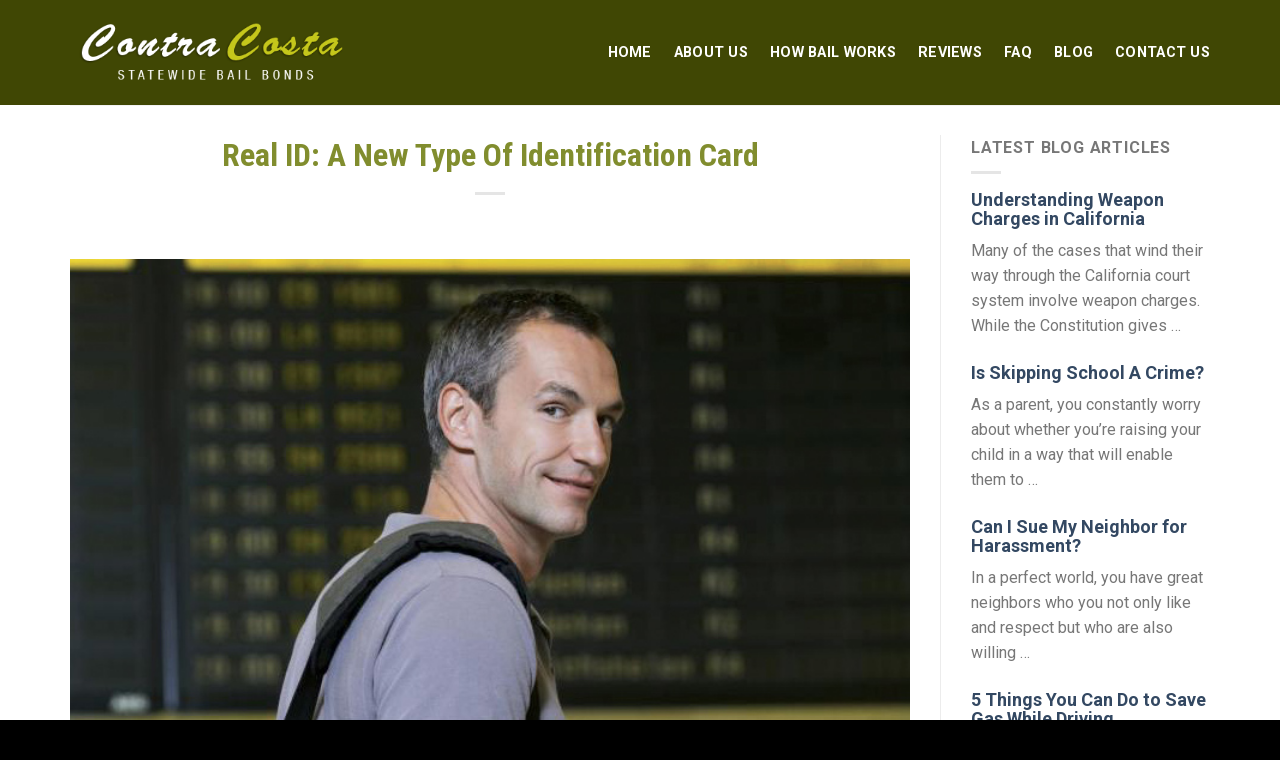

--- FILE ---
content_type: text/html; charset=UTF-8
request_url: https://contracosta-bailbonds.com/real-id-a-new-type-of-identification-card/
body_size: 15179
content:
<!DOCTYPE html>
<!--[if IE 9 ]><html
dir="ltr" lang="en-US" prefix="og: https://ogp.me/ns#" class="ie9 loading-site no-js"> <![endif]-->
<!--[if IE 8 ]><html
dir="ltr" lang="en-US" prefix="og: https://ogp.me/ns#" class="ie8 loading-site no-js"> <![endif]-->
<!--[if (gte IE 9)|!(IE)]><!--><html
dir="ltr" lang="en-US" prefix="og: https://ogp.me/ns#" class="loading-site no-js"> <!--<![endif]--><head><meta
charset="UTF-8" /><link
rel="profile" href="http://gmpg.org/xfn/11" /><link
rel="pingback" href="https://contracosta-bailbonds.com/xmlrpc.php" /> <script>(function(html){html.className=html.className.replace(/\bno-js\b/,'js')})(document.documentElement);</script> <title>Real ID: A New Type Of Identification Card - Contra Costa County Bail Bonds</title><meta
name="description" content="If you have been paying attention to the news lately, then you have probably heard something about Real IDs. This is a new type of identification card that is compliant with the federal Real ID Act, which was enacted in May of 2005. The new law was in response to the 9/11 terror attacks. These" /><meta
name="robots" content="max-image-preview:large" /><meta
name="google-site-verification" content="S7_PUgsZ-1GTtktVTG8ffDqUj4uNYhjTdvsELV6b0kE" /><meta
name="keywords" content="benefits of getting real id,contra costa informational bail bond,contra costa informative bail agents,new type of identification id,real id a new type of identification card,real id and its benefits,real id explained,what does real id do,what is a real id,where to get real id,why should i get a real id,antioch bail bonds,brentwood bail bonds,concord bail bonds,contra costa bail bond articles,contra costa county bail bonds,martinez bail bonds,richmond bail bonds" /><link
rel="canonical" href="https://contracosta-bailbonds.com/real-id-a-new-type-of-identification-card/" /><meta
name="generator" content="All in One SEO Pro (AIOSEO) 4.6.8.1" /> <script async src="https://www.googletagmanager.com/gtag/js?id=G-HQR6QFPH3S"></script> <script>window.dataLayer=window.dataLayer||[];function gtag(){dataLayer.push(arguments);}
gtag('js',new Date());gtag('config','G-HQR6QFPH3S');</script> <meta
property="og:locale" content="en_US" /><meta
property="og:site_name" content="Contra Costa County Bail Bonds - Martinez Bail Bonds" /><meta
property="og:type" content="article" /><meta
property="og:title" content="Real ID: A New Type Of Identification Card - Contra Costa County Bail Bonds" /><meta
property="og:description" content="If you have been paying attention to the news lately, then you have probably heard something about Real IDs. This is a new type of identification card that is compliant with the federal Real ID Act, which was enacted in May of 2005. The new law was in response to the 9/11 terror attacks. These" /><meta
property="og:url" content="https://contracosta-bailbonds.com/real-id-a-new-type-of-identification-card/" /><meta
property="og:image" content="https://contracosta-bailbonds.com/wp-content/uploads/2023/02/11-moraga-bail-bonds.jpg" /><meta
property="og:image:secure_url" content="https://contracosta-bailbonds.com/wp-content/uploads/2023/02/11-moraga-bail-bonds.jpg" /><meta
property="og:image:width" content="700" /><meta
property="og:image:height" content="467" /><meta
property="article:published_time" content="2018-03-28T12:16:46+00:00" /><meta
property="article:modified_time" content="2018-03-28T12:16:46+00:00" /><meta
name="twitter:card" content="summary_large_image" /><meta
name="twitter:title" content="Real ID: A New Type Of Identification Card - Contra Costa County Bail Bonds" /><meta
name="twitter:description" content="If you have been paying attention to the news lately, then you have probably heard something about Real IDs. This is a new type of identification card that is compliant with the federal Real ID Act, which was enacted in May of 2005. The new law was in response to the 9/11 terror attacks. These" /><meta
name="twitter:image" content="https://contracosta-bailbonds.com/wp-content/uploads/2023/02/11-moraga-bail-bonds.jpg" /> <script type="application/ld+json" class="aioseo-schema">{"@context":"https:\/\/schema.org","@graph":[{"@type":"BlogPosting","@id":"https:\/\/contracosta-bailbonds.com\/real-id-a-new-type-of-identification-card\/#blogposting","name":"Real ID: A New Type Of Identification Card - Contra Costa County Bail Bonds","headline":"Real ID: A New Type Of Identification Card","author":{"@id":"https:\/\/contracosta-bailbonds.com\/author\/spiralmode\/#author"},"publisher":{"@id":"https:\/\/contracosta-bailbonds.com\/#organization"},"image":{"@type":"ImageObject","url":14559},"datePublished":"2018-03-28T12:16:46+00:00","dateModified":"2018-03-28T12:16:46+00:00","inLanguage":"en-US","mainEntityOfPage":{"@id":"https:\/\/contracosta-bailbonds.com\/real-id-a-new-type-of-identification-card\/#webpage"},"isPartOf":{"@id":"https:\/\/contracosta-bailbonds.com\/real-id-a-new-type-of-identification-card\/#webpage"},"articleSection":"Antioch Bail Bonds, Brentwood Bail Bonds, Concord Bail Bonds, Contra Costa Bail Bond Articles, Contra Costa County Bail Bonds, Martinez Bail Bonds, Richmond Bail Bonds, benefits of getting real id, contra costa informational bail bond, contra costa informative bail agents, new type of identification id, real id a new type of identification card, real id and its benefits, real id explained, what does real id do, what is a real id, where to get real id, why should i get a real id"},{"@type":"BreadcrumbList","@id":"https:\/\/contracosta-bailbonds.com\/real-id-a-new-type-of-identification-card\/#breadcrumblist","itemListElement":[{"@type":"ListItem","@id":"https:\/\/contracosta-bailbonds.com\/#listItem","position":1,"name":"Home","item":"https:\/\/contracosta-bailbonds.com\/","nextItem":"https:\/\/contracosta-bailbonds.com\/real-id-a-new-type-of-identification-card\/#listItem"},{"@type":"ListItem","@id":"https:\/\/contracosta-bailbonds.com\/real-id-a-new-type-of-identification-card\/#listItem","position":2,"name":"Real ID: A New Type Of Identification Card","previousItem":"https:\/\/contracosta-bailbonds.com\/#listItem"}]},{"@type":"Organization","@id":"https:\/\/contracosta-bailbonds.com\/#organization","name":"Contra Costa County Bail Bonds","description":"Martinez Bail Bonds","url":"https:\/\/contracosta-bailbonds.com\/","telephone":"+19252285858","logo":{"@type":"ImageObject","url":"https:\/\/contracosta-bailbonds.com\/wp-content\/uploads\/2022\/12\/contra-costa-bailbonds-1.png","@id":"https:\/\/contracosta-bailbonds.com\/real-id-a-new-type-of-identification-card\/#organizationLogo","width":390,"height":106,"caption":"contra-costa-bailbonds"},"image":{"@id":"https:\/\/contracosta-bailbonds.com\/real-id-a-new-type-of-identification-card\/#organizationLogo"}},{"@type":"Person","@id":"https:\/\/contracosta-bailbonds.com\/author\/spiralmode\/#author","url":"https:\/\/contracosta-bailbonds.com\/author\/spiralmode\/","name":"spiralmode","image":{"@type":"ImageObject","@id":"https:\/\/contracosta-bailbonds.com\/real-id-a-new-type-of-identification-card\/#authorImage","url":"https:\/\/secure.gravatar.com\/avatar\/1a797a7c4dee57568abb70d7707536563b4b864beba792fe7ad0e41028c866c4?s=96&d=mm&r=g","width":96,"height":96,"caption":"spiralmode"}},{"@type":"WebPage","@id":"https:\/\/contracosta-bailbonds.com\/real-id-a-new-type-of-identification-card\/#webpage","url":"https:\/\/contracosta-bailbonds.com\/real-id-a-new-type-of-identification-card\/","name":"Real ID: A New Type Of Identification Card - Contra Costa County Bail Bonds","description":"If you have been paying attention to the news lately, then you have probably heard something about Real IDs. This is a new type of identification card that is compliant with the federal Real ID Act, which was enacted in May of 2005. The new law was in response to the 9\/11 terror attacks. These","inLanguage":"en-US","isPartOf":{"@id":"https:\/\/contracosta-bailbonds.com\/#website"},"breadcrumb":{"@id":"https:\/\/contracosta-bailbonds.com\/real-id-a-new-type-of-identification-card\/#breadcrumblist"},"author":{"@id":"https:\/\/contracosta-bailbonds.com\/author\/spiralmode\/#author"},"creator":{"@id":"https:\/\/contracosta-bailbonds.com\/author\/spiralmode\/#author"},"image":{"@type":"ImageObject","url":14559,"@id":"https:\/\/contracosta-bailbonds.com\/real-id-a-new-type-of-identification-card\/#mainImage"},"primaryImageOfPage":{"@id":"https:\/\/contracosta-bailbonds.com\/real-id-a-new-type-of-identification-card\/#mainImage"},"datePublished":"2018-03-28T12:16:46+00:00","dateModified":"2018-03-28T12:16:46+00:00"},{"@type":"WebSite","@id":"https:\/\/contracosta-bailbonds.com\/#website","url":"https:\/\/contracosta-bailbonds.com\/","name":"Contra Costa County Bail Bonds","alternateName":"Contra Costa Bail Bonds","description":"Martinez Bail Bonds","inLanguage":"en-US","publisher":{"@id":"https:\/\/contracosta-bailbonds.com\/#organization"}}]}</script> <meta
name="viewport" content="width=device-width, initial-scale=1, maximum-scale=1" /><link
rel='dns-prefetch' href='//cdn.jsdelivr.net' /><link
rel='dns-prefetch' href='//fonts.googleapis.com' /><link
rel="alternate" type="application/rss+xml" title="Contra Costa County Bail Bonds &raquo; Feed" href="https://contracosta-bailbonds.com/feed/" /><link
rel="alternate" title="oEmbed (JSON)" type="application/json+oembed" href="https://contracosta-bailbonds.com/wp-json/oembed/1.0/embed?url=https%3A%2F%2Fcontracosta-bailbonds.com%2Freal-id-a-new-type-of-identification-card%2F" /><link
rel="alternate" title="oEmbed (XML)" type="text/xml+oembed" href="https://contracosta-bailbonds.com/wp-json/oembed/1.0/embed?url=https%3A%2F%2Fcontracosta-bailbonds.com%2Freal-id-a-new-type-of-identification-card%2F&#038;format=xml" /><link
rel="prefetch" href="https://contracosta-bailbonds.com/wp-content/themes/flatsome/assets/js/chunk.countup.fe2c1016.js" /><link
rel="prefetch" href="https://contracosta-bailbonds.com/wp-content/themes/flatsome/assets/js/chunk.sticky-sidebar.a58a6557.js" /><link
rel="prefetch" href="https://contracosta-bailbonds.com/wp-content/themes/flatsome/assets/js/chunk.tooltips.29144c1c.js" /><link
rel="prefetch" href="https://contracosta-bailbonds.com/wp-content/themes/flatsome/assets/js/chunk.vendors-popups.947eca5c.js" /><link
rel="prefetch" href="https://contracosta-bailbonds.com/wp-content/themes/flatsome/assets/js/chunk.vendors-slider.f0d2cbc9.js" /><style id='wp-img-auto-sizes-contain-inline-css' type='text/css'>img:is([sizes=auto i],[sizes^="auto," i]){contain-intrinsic-size:3000px 1500px}</style><link
rel='stylesheet' id='pt-cv-public-style-css' href='https://contracosta-bailbonds.com/wp-content/plugins/content-views-query-and-display-post-page/public/assets/css/cv.css?ver=4.2.1' type='text/css' media='all' /><style id='wp-emoji-styles-inline-css' type='text/css'>img.wp-smiley,img.emoji{display:inline !important;border:none !important;box-shadow:none !important;height:1em !important;width:1em !important;margin:0
0.07em !important;vertical-align:-0.1em !important;background:none !important;padding:0
!important}</style><style id='wp-block-library-inline-css' type='text/css'>:root{--wp-block-synced-color:#7a00df;--wp-block-synced-color--rgb:122,0,223;--wp-bound-block-color:var(--wp-block-synced-color);--wp-editor-canvas-background:#ddd;--wp-admin-theme-color:#007cba;--wp-admin-theme-color--rgb:0,124,186;--wp-admin-theme-color-darker-10:#006ba1;--wp-admin-theme-color-darker-10--rgb:0,107,160.5;--wp-admin-theme-color-darker-20:#005a87;--wp-admin-theme-color-darker-20--rgb:0,90,135;--wp-admin-border-width-focus:2px}@media (min-resolution:192dpi){:root{--wp-admin-border-width-focus:1.5px}}.wp-element-button{cursor:pointer}:root .has-very-light-gray-background-color{background-color:#eee}:root .has-very-dark-gray-background-color{background-color:#313131}:root .has-very-light-gray-color{color:#eee}:root .has-very-dark-gray-color{color:#313131}:root .has-vivid-green-cyan-to-vivid-cyan-blue-gradient-background{background:linear-gradient(135deg,#00d084,#0693e3)}:root .has-purple-crush-gradient-background{background:linear-gradient(135deg,#34e2e4,#4721fb 50%,#ab1dfe)}:root .has-hazy-dawn-gradient-background{background:linear-gradient(135deg,#faaca8,#dad0ec)}:root .has-subdued-olive-gradient-background{background:linear-gradient(135deg,#fafae1,#67a671)}:root .has-atomic-cream-gradient-background{background:linear-gradient(135deg,#fdd79a,#004a59)}:root .has-nightshade-gradient-background{background:linear-gradient(135deg,#330968,#31cdcf)}:root .has-midnight-gradient-background{background:linear-gradient(135deg,#020381,#2874fc)}:root{--wp--preset--font-size--normal:16px;--wp--preset--font-size--huge:42px}.has-regular-font-size{font-size:1em}.has-larger-font-size{font-size:2.625em}.has-normal-font-size{font-size:var(--wp--preset--font-size--normal)}.has-huge-font-size{font-size:var(--wp--preset--font-size--huge)}.has-text-align-center{text-align:center}.has-text-align-left{text-align:left}.has-text-align-right{text-align:right}.has-fit-text{white-space:nowrap!important}#end-resizable-editor-section{display:none}.aligncenter{clear:both}.items-justified-left{justify-content:flex-start}.items-justified-center{justify-content:center}.items-justified-right{justify-content:flex-end}.items-justified-space-between{justify-content:space-between}.screen-reader-text{border:0;clip-path:inset(50%);height:1px;margin:-1px;overflow:hidden;padding:0;position:absolute;width:1px;word-wrap:normal!important}.screen-reader-text:focus{background-color:#ddd;clip-path:none;color:#444;display:block;font-size:1em;height:auto;left:5px;line-height:normal;padding:15px
23px 14px;text-decoration:none;top:5px;width:auto;z-index:100000}html :where(.has-border-color){border-style:solid}html :where([style*=border-top-color]){border-top-style:solid}html :where([style*=border-right-color]){border-right-style:solid}html :where([style*=border-bottom-color]){border-bottom-style:solid}html :where([style*=border-left-color]){border-left-style:solid}html :where([style*=border-width]){border-style:solid}html :where([style*=border-top-width]){border-top-style:solid}html :where([style*=border-right-width]){border-right-style:solid}html :where([style*=border-bottom-width]){border-bottom-style:solid}html :where([style*=border-left-width]){border-left-style:solid}html :where(img[class*=wp-image-]){height:auto;max-width:100%}:where(figure){margin:0
0 1em}html :where(.is-position-sticky){--wp-admin--admin-bar--position-offset:var(--wp-admin--admin-bar--height,0px)}@media screen and (max-width:600px){html:where(.is-position-sticky){--wp-admin--admin-bar--position-offset:0px}}</style><style id='global-styles-inline-css' type='text/css'>
:root{--wp--preset--aspect-ratio--square: 1;--wp--preset--aspect-ratio--4-3: 4/3;--wp--preset--aspect-ratio--3-4: 3/4;--wp--preset--aspect-ratio--3-2: 3/2;--wp--preset--aspect-ratio--2-3: 2/3;--wp--preset--aspect-ratio--16-9: 16/9;--wp--preset--aspect-ratio--9-16: 9/16;--wp--preset--color--black: #000000;--wp--preset--color--cyan-bluish-gray: #abb8c3;--wp--preset--color--white: #ffffff;--wp--preset--color--pale-pink: #f78da7;--wp--preset--color--vivid-red: #cf2e2e;--wp--preset--color--luminous-vivid-orange: #ff6900;--wp--preset--color--luminous-vivid-amber: #fcb900;--wp--preset--color--light-green-cyan: #7bdcb5;--wp--preset--color--vivid-green-cyan: #00d084;--wp--preset--color--pale-cyan-blue: #8ed1fc;--wp--preset--color--vivid-cyan-blue: #0693e3;--wp--preset--color--vivid-purple: #9b51e0;--wp--preset--gradient--vivid-cyan-blue-to-vivid-purple: linear-gradient(135deg,rgb(6,147,227) 0%,rgb(155,81,224) 100%);--wp--preset--gradient--light-green-cyan-to-vivid-green-cyan: linear-gradient(135deg,rgb(122,220,180) 0%,rgb(0,208,130) 100%);--wp--preset--gradient--luminous-vivid-amber-to-luminous-vivid-orange: linear-gradient(135deg,rgb(252,185,0) 0%,rgb(255,105,0) 100%);--wp--preset--gradient--luminous-vivid-orange-to-vivid-red: linear-gradient(135deg,rgb(255,105,0) 0%,rgb(207,46,46) 100%);--wp--preset--gradient--very-light-gray-to-cyan-bluish-gray: linear-gradient(135deg,rgb(238,238,238) 0%,rgb(169,184,195) 100%);--wp--preset--gradient--cool-to-warm-spectrum: linear-gradient(135deg,rgb(74,234,220) 0%,rgb(151,120,209) 20%,rgb(207,42,186) 40%,rgb(238,44,130) 60%,rgb(251,105,98) 80%,rgb(254,248,76) 100%);--wp--preset--gradient--blush-light-purple: linear-gradient(135deg,rgb(255,206,236) 0%,rgb(152,150,240) 100%);--wp--preset--gradient--blush-bordeaux: linear-gradient(135deg,rgb(254,205,165) 0%,rgb(254,45,45) 50%,rgb(107,0,62) 100%);--wp--preset--gradient--luminous-dusk: linear-gradient(135deg,rgb(255,203,112) 0%,rgb(199,81,192) 50%,rgb(65,88,208) 100%);--wp--preset--gradient--pale-ocean: linear-gradient(135deg,rgb(255,245,203) 0%,rgb(182,227,212) 50%,rgb(51,167,181) 100%);--wp--preset--gradient--electric-grass: linear-gradient(135deg,rgb(202,248,128) 0%,rgb(113,206,126) 100%);--wp--preset--gradient--midnight: linear-gradient(135deg,rgb(2,3,129) 0%,rgb(40,116,252) 100%);--wp--preset--font-size--small: 13px;--wp--preset--font-size--medium: 20px;--wp--preset--font-size--large: 36px;--wp--preset--font-size--x-large: 42px;--wp--preset--spacing--20: 0.44rem;--wp--preset--spacing--30: 0.67rem;--wp--preset--spacing--40: 1rem;--wp--preset--spacing--50: 1.5rem;--wp--preset--spacing--60: 2.25rem;--wp--preset--spacing--70: 3.38rem;--wp--preset--spacing--80: 5.06rem;--wp--preset--shadow--natural: 6px 6px 9px rgba(0, 0, 0, 0.2);--wp--preset--shadow--deep: 12px 12px 50px rgba(0, 0, 0, 0.4);--wp--preset--shadow--sharp: 6px 6px 0px rgba(0, 0, 0, 0.2);--wp--preset--shadow--outlined: 6px 6px 0px -3px rgb(255, 255, 255), 6px 6px rgb(0, 0, 0);--wp--preset--shadow--crisp: 6px 6px 0px rgb(0, 0, 0);}:where(.is-layout-flex){gap: 0.5em;}:where(.is-layout-grid){gap: 0.5em;}body .is-layout-flex{display: flex;}.is-layout-flex{flex-wrap: wrap;align-items: center;}.is-layout-flex > :is(*, div){margin: 0;}body .is-layout-grid{display: grid;}.is-layout-grid > :is(*, div){margin: 0;}:where(.wp-block-columns.is-layout-flex){gap: 2em;}:where(.wp-block-columns.is-layout-grid){gap: 2em;}:where(.wp-block-post-template.is-layout-flex){gap: 1.25em;}:where(.wp-block-post-template.is-layout-grid){gap: 1.25em;}.has-black-color{color: var(--wp--preset--color--black) !important;}.has-cyan-bluish-gray-color{color: var(--wp--preset--color--cyan-bluish-gray) !important;}.has-white-color{color: var(--wp--preset--color--white) !important;}.has-pale-pink-color{color: var(--wp--preset--color--pale-pink) !important;}.has-vivid-red-color{color: var(--wp--preset--color--vivid-red) !important;}.has-luminous-vivid-orange-color{color: var(--wp--preset--color--luminous-vivid-orange) !important;}.has-luminous-vivid-amber-color{color: var(--wp--preset--color--luminous-vivid-amber) !important;}.has-light-green-cyan-color{color: var(--wp--preset--color--light-green-cyan) !important;}.has-vivid-green-cyan-color{color: var(--wp--preset--color--vivid-green-cyan) !important;}.has-pale-cyan-blue-color{color: var(--wp--preset--color--pale-cyan-blue) !important;}.has-vivid-cyan-blue-color{color: var(--wp--preset--color--vivid-cyan-blue) !important;}.has-vivid-purple-color{color: var(--wp--preset--color--vivid-purple) !important;}.has-black-background-color{background-color: var(--wp--preset--color--black) !important;}.has-cyan-bluish-gray-background-color{background-color: var(--wp--preset--color--cyan-bluish-gray) !important;}.has-white-background-color{background-color: var(--wp--preset--color--white) !important;}.has-pale-pink-background-color{background-color: var(--wp--preset--color--pale-pink) !important;}.has-vivid-red-background-color{background-color: var(--wp--preset--color--vivid-red) !important;}.has-luminous-vivid-orange-background-color{background-color: var(--wp--preset--color--luminous-vivid-orange) !important;}.has-luminous-vivid-amber-background-color{background-color: var(--wp--preset--color--luminous-vivid-amber) !important;}.has-light-green-cyan-background-color{background-color: var(--wp--preset--color--light-green-cyan) !important;}.has-vivid-green-cyan-background-color{background-color: var(--wp--preset--color--vivid-green-cyan) !important;}.has-pale-cyan-blue-background-color{background-color: var(--wp--preset--color--pale-cyan-blue) !important;}.has-vivid-cyan-blue-background-color{background-color: var(--wp--preset--color--vivid-cyan-blue) !important;}.has-vivid-purple-background-color{background-color: var(--wp--preset--color--vivid-purple) !important;}.has-black-border-color{border-color: var(--wp--preset--color--black) !important;}.has-cyan-bluish-gray-border-color{border-color: var(--wp--preset--color--cyan-bluish-gray) !important;}.has-white-border-color{border-color: var(--wp--preset--color--white) !important;}.has-pale-pink-border-color{border-color: var(--wp--preset--color--pale-pink) !important;}.has-vivid-red-border-color{border-color: var(--wp--preset--color--vivid-red) !important;}.has-luminous-vivid-orange-border-color{border-color: var(--wp--preset--color--luminous-vivid-orange) !important;}.has-luminous-vivid-amber-border-color{border-color: var(--wp--preset--color--luminous-vivid-amber) !important;}.has-light-green-cyan-border-color{border-color: var(--wp--preset--color--light-green-cyan) !important;}.has-vivid-green-cyan-border-color{border-color: var(--wp--preset--color--vivid-green-cyan) !important;}.has-pale-cyan-blue-border-color{border-color: var(--wp--preset--color--pale-cyan-blue) !important;}.has-vivid-cyan-blue-border-color{border-color: var(--wp--preset--color--vivid-cyan-blue) !important;}.has-vivid-purple-border-color{border-color: var(--wp--preset--color--vivid-purple) !important;}.has-vivid-cyan-blue-to-vivid-purple-gradient-background{background: var(--wp--preset--gradient--vivid-cyan-blue-to-vivid-purple) !important;}.has-light-green-cyan-to-vivid-green-cyan-gradient-background{background: var(--wp--preset--gradient--light-green-cyan-to-vivid-green-cyan) !important;}.has-luminous-vivid-amber-to-luminous-vivid-orange-gradient-background{background: var(--wp--preset--gradient--luminous-vivid-amber-to-luminous-vivid-orange) !important;}.has-luminous-vivid-orange-to-vivid-red-gradient-background{background: var(--wp--preset--gradient--luminous-vivid-orange-to-vivid-red) !important;}.has-very-light-gray-to-cyan-bluish-gray-gradient-background{background: var(--wp--preset--gradient--very-light-gray-to-cyan-bluish-gray) !important;}.has-cool-to-warm-spectrum-gradient-background{background: var(--wp--preset--gradient--cool-to-warm-spectrum) !important;}.has-blush-light-purple-gradient-background{background: var(--wp--preset--gradient--blush-light-purple) !important;}.has-blush-bordeaux-gradient-background{background: var(--wp--preset--gradient--blush-bordeaux) !important;}.has-luminous-dusk-gradient-background{background: var(--wp--preset--gradient--luminous-dusk) !important;}.has-pale-ocean-gradient-background{background: var(--wp--preset--gradient--pale-ocean) !important;}.has-electric-grass-gradient-background{background: var(--wp--preset--gradient--electric-grass) !important;}.has-midnight-gradient-background{background: var(--wp--preset--gradient--midnight) !important;}.has-small-font-size{font-size: var(--wp--preset--font-size--small) !important;}.has-medium-font-size{font-size: var(--wp--preset--font-size--medium) !important;}.has-large-font-size{font-size: var(--wp--preset--font-size--large) !important;}.has-x-large-font-size{font-size: var(--wp--preset--font-size--x-large) !important;}
/*# sourceURL=global-styles-inline-css */
</style>
<style id='classic-theme-styles-inline-css' type='text/css'>
/*! This file is auto-generated */
.wp-block-button__link{color:#fff;background-color:#32373c;border-radius:9999px;box-shadow:none;text-decoration:none;padding:calc(.667em + 2px) calc(1.333em+2px);font-size:1.125em}.wp-block-file__button{background:#32373c;color:#fff;text-decoration:none}</style><link
rel='stylesheet' id='flatsome-main-css' href='https://contracosta-bailbonds.com/wp-content/themes/flatsome/assets/css/flatsome.css?ver=3.15.4' type='text/css' media='all' /><style id='flatsome-main-inline-css' type='text/css'>@font-face{font-family:"fl-icons";font-display:block;src:url(https://contracosta-bailbonds.com/wp-content/themes/flatsome/assets/css/icons/fl-icons.eot?v=3.15.4);src:url(https://contracosta-bailbonds.com/wp-content/themes/flatsome/assets/css/icons/fl-icons.eot#iefix?v=3.15.4) format("embedded-opentype"),
url(https://contracosta-bailbonds.com/wp-content/themes/flatsome/assets/css/icons/fl-icons.woff2?v=3.15.4) format("woff2"),
url(https://contracosta-bailbonds.com/wp-content/themes/flatsome/assets/css/icons/fl-icons.ttf?v=3.15.4) format("truetype"),
url(https://contracosta-bailbonds.com/wp-content/themes/flatsome/assets/css/icons/fl-icons.woff?v=3.15.4) format("woff"),
url(https://contracosta-bailbonds.com/wp-content/themes/flatsome/assets/css/icons/fl-icons.svg?v=3.15.4#fl-icons) format("svg")}</style><link
rel='stylesheet' id='flatsome-style-css' href='https://contracosta-bailbonds.com/wp-content/themes/flatsome-child/style.css?ver=3.0' type='text/css' media='all' /><link
rel='stylesheet' id='flatsome-googlefonts-css' href='//fonts.googleapis.com/css?family=Roboto+Condensed%3Aregular%2C700%7CRoboto%3Aregular%2Cregular%2C700%7CDancing+Script%3Aregular%2C400&#038;display=swap&#038;ver=3.9' type='text/css' media='all' /> <script type="text/javascript" src="https://contracosta-bailbonds.com/wp-includes/js/jquery/jquery.min.js?ver=3.7.1" id="jquery-core-js"></script> <script type="text/javascript" src="https://contracosta-bailbonds.com/wp-includes/js/jquery/jquery-migrate.min.js?ver=3.4.1" id="jquery-migrate-js"></script> <link
rel="https://api.w.org/" href="https://contracosta-bailbonds.com/wp-json/" /><link
rel="alternate" title="JSON" type="application/json" href="https://contracosta-bailbonds.com/wp-json/wp/v2/posts/14562" /><link
rel="EditURI" type="application/rsd+xml" title="RSD" href="https://contracosta-bailbonds.com/xmlrpc.php?rsd" /><link
rel='shortlink' href='https://contracosta-bailbonds.com/?p=14562' /><style>.bg{opacity:0;transition:opacity 1s;-webkit-transition:opacity 1s}.bg-loaded{opacity:1}</style><!--[if IE]><link
rel="stylesheet" type="text/css" href="https://contracosta-bailbonds.com/wp-content/themes/flatsome/assets/css/ie-fallback.css"><script src="//cdnjs.cloudflare.com/ajax/libs/html5shiv/3.6.1/html5shiv.js"></script><script>var head=document.getElementsByTagName('head')[0],style=document.createElement('style');style.type='text/css';style.styleSheet.cssText=':before,:after{content:none !important';head.appendChild(style);setTimeout(function(){head.removeChild(style);},0);</script><script src="https://contracosta-bailbonds.com/wp-content/themes/flatsome/assets/libs/ie-flexibility.js"></script><![endif]--><link
rel="icon" href="https://contracosta-bailbonds.com/wp-content/uploads/2023/02/cropped-favicon-32x32.png" sizes="32x32" /><link
rel="icon" href="https://contracosta-bailbonds.com/wp-content/uploads/2023/02/cropped-favicon-192x192.png" sizes="192x192" /><link
rel="apple-touch-icon" href="https://contracosta-bailbonds.com/wp-content/uploads/2023/02/cropped-favicon-180x180.png" /><meta
name="msapplication-TileImage" content="https://contracosta-bailbonds.com/wp-content/uploads/2023/02/cropped-favicon-270x270.png" /><style id="custom-css" type="text/css">:root{--primary-color:#725943}.container-width, .full-width .ubermenu-nav,.container,.row{max-width:1170px}.row.row-collapse{max-width:1140px}.row.row-small{max-width:1162.5px}.row.row-large{max-width:1200px}.header-main{height:105px}#logo
img{max-height:105px}#logo{width:287px}.header-top{min-height:30px}.transparent .header-main{height:90px}.transparent #logo
img{max-height:90px}.has-transparent + .page-title:first-of-type,.has-transparent + #main > .page-title,.has-transparent + #main > div > .page-title,.has-transparent + #main .page-header-wrapper:first-of-type .page-title{padding-top:90px}.header.show-on-scroll,.stuck .header-main{height:70px!important}.stuck #logo
img{max-height:70px!important}.header-bg-color{background-color:#404704}.header-bottom{background-color:#f1f1f1}.header-main .nav>li>a{line-height:16px}@media (max-width: 549px){.header-main{height:70px}#logo
img{max-height:70px}}.accordion-title.active, .has-icon-bg .icon .icon-inner,.logo a, .primary.is-underline, .primary.is-link, .badge-outline .badge-inner, .nav-outline > li.active> a,.nav-outline >li.active > a, .cart-icon strong,[data-color='primary'],.is-outline.primary{color:#725943}[data-text-color="primary"]{color:#725943!important}[data-text-bg="primary"]{background-color:#725943}.scroll-to-bullets a,.featured-title, .label-new.menu-item > a:after, .nav-pagination > li > .current,.nav-pagination > li > span:hover,.nav-pagination > li > a:hover,.has-hover:hover .badge-outline .badge-inner,button[type="submit"], .button.wc-forward:not(.checkout):not(.checkout-button), .button.submit-button, .button.primary:not(.is-outline),.featured-table .title,.is-outline:hover, .has-icon:hover .icon-label,.nav-dropdown-bold .nav-column li > a:hover, .nav-dropdown.nav-dropdown-bold > li > a:hover, .nav-dropdown-bold.dark .nav-column li > a:hover, .nav-dropdown.nav-dropdown-bold.dark > li > a:hover, .header-vertical-menu__opener ,.is-outline:hover, .tagcloud a:hover,.grid-tools a, input[type='submit']:not(.is-form), .box-badge:hover .box-text, input.button.alt,.nav-box > li > a:hover,.nav-box > li.active > a,.nav-pills > li.active > a ,.current-dropdown .cart-icon strong, .cart-icon:hover strong, .nav-line-bottom > li > a:before, .nav-line-grow > li > a:before, .nav-line > li > a:before,.banner, .header-top, .slider-nav-circle .flickity-prev-next-button:hover svg, .slider-nav-circle .flickity-prev-next-button:hover .arrow,.primary.is-outline:hover,.button.primary:not(.is-outline),input[type='submit'].primary,input[type='submit'].primary,input[type='reset'].button,input[type='button'].primary,.badge-inner{background-color:#725943}.nav-vertical.nav-tabs > li.active > a,.scroll-to-bullets a.active,.nav-pagination > li > .current,.nav-pagination > li > span:hover,.nav-pagination > li > a:hover,.has-hover:hover .badge-outline .badge-inner,.accordion-title.active,.featured-table,.is-outline:hover, .tagcloud a:hover,blockquote, .has-border, .cart-icon strong:after,.cart-icon strong,.blockUI:before, .processing:before,.loading-spin, .slider-nav-circle .flickity-prev-next-button:hover svg, .slider-nav-circle .flickity-prev-next-button:hover .arrow,.primary.is-outline:hover{border-color:#725943}.nav-tabs>li.active>a{border-top-color:#725943}.widget_shopping_cart_content .blockUI.blockOverlay:before{border-left-color:#725943}.woocommerce-checkout-review-order .blockUI.blockOverlay:before{border-left-color:#725943}.slider .flickity-prev-next-button:hover svg,.slider .flickity-prev-next-button:hover
.arrow{fill:#725943}[data-icon-label]:after, .secondary.is-underline:hover,.secondary.is-outline:hover,.icon-label,.button.secondary:not(.is-outline),.button.alt:not(.is-outline), .badge-inner.on-sale, .button.checkout, .single_add_to_cart_button, .current .breadcrumb-step{background-color:#c5c71b}[data-text-bg="secondary"]{background-color:#c5c71b}.secondary.is-underline,.secondary.is-link, .secondary.is-outline,.stars a.active, .star-rating:before, .woocommerce-page .star-rating:before,.star-rating span:before,.color-secondary{color:#c5c71b}[data-text-color="secondary"]{color:#c5c71b!important}.secondary.is-outline:hover{border-color:#c5c71b}.success.is-underline:hover,.success.is-outline:hover,.success{background-color:#818d2e}.success-color,.success.is-link,.success.is-outline{color:#818d2e}.success-border{border-color:#818d2e!important}[data-text-color="success"]{color:#818d2e!important}[data-text-bg="success"]{background-color:#818d2e}body{font-size:100%}@media screen and (max-width: 549px){body{font-size:100%}}body{font-family:"Roboto",sans-serif}body{font-weight:0}.nav>li>a{font-family:"Roboto",sans-serif}.mobile-sidebar-levels-2 .nav>li>ul>li>a{font-family:"Roboto",sans-serif}.nav>li>a{font-weight:700}.mobile-sidebar-levels-2 .nav>li>ul>li>a{font-weight:700}h1,h2,h3,h4,h5,h6,.heading-font, .off-canvas-center .nav-sidebar.nav-vertical>li>a{font-family:"Roboto Condensed",sans-serif}h1,h2,h3,h4,h5,h6,.heading-font,.banner h1,.banner
h2{font-weight:700}.alt-font{font-family:"Dancing Script",sans-serif}.alt-font{font-weight:400!important}.header:not(.transparent) .header-nav-main.nav>li>a{color:#fff}.header:not(.transparent) .header-nav-main.nav > li > a:hover,.header:not(.transparent) .header-nav-main.nav > li.active > a,.header:not(.transparent) .header-nav-main.nav > li.current > a,.header:not(.transparent) .header-nav-main.nav > li > a.active,.header:not(.transparent) .header-nav-main.nav>li>a.current{color:#c5c71b}.header-nav-main.nav-line-bottom>li>a:before,.header-nav-main.nav-line-grow>li>a:before,.header-nav-main.nav-line>li>a:before,.header-nav-main.nav-box>li>a:hover,.header-nav-main.nav-box>li.active>a,.header-nav-main.nav-pills>li>a:hover,.header-nav-main.nav-pills>li.active>a{color:#FFF!important;background-color:#c5c71b}.absolute-footer,html{background-color:#000}.label-new.menu-item>a:after{content:"New"}.label-hot.menu-item>a:after{content:"Hot"}.label-sale.menu-item>a:after{content:"Sale"}.label-popular.menu-item>a:after{content:"Popular"}</style><meta
name="google-site-verification" content="fgDMvt5c1ansJV8sxT9JzgQgSmOHmUGFiDYX1g6zUEQ" /></head><body
class="wp-singular post-template-default single single-post postid-14562 single-format-standard wp-theme-flatsome wp-child-theme-flatsome-child lightbox nav-dropdown-has-arrow nav-dropdown-has-shadow nav-dropdown-has-border"><a
class="skip-link screen-reader-text" href="#main">Skip to content</a><div
id="wrapper">
<header
id="header" class="header has-sticky sticky-jump"><div
class="header-wrapper"><div
id="masthead" class="header-main "><div
class="header-inner flex-row container logo-left medium-logo-center" role="navigation"><div
id="logo" class="flex-col logo"><a
href="https://contracosta-bailbonds.com/" title="Contra Costa County Bail Bonds - Martinez Bail Bonds" rel="home">
<img
width="390" height="106" src="https://contracosta-bailbonds.com/wp-content/uploads/2022/12/contra-costa-bailbonds-1.png" class="header_logo header-logo" alt="Contra Costa County Bail Bonds"/><img
width="390" height="106" src="https://contracosta-bailbonds.com/wp-content/uploads/2022/12/contra-costa-bailbonds-1.png" class="header-logo-dark" alt="Contra Costa County Bail Bonds"/></a></div><div
class="flex-col show-for-medium flex-left"><ul
class="mobile-nav nav nav-left "><li
class="nav-icon has-icon">
<a
href="#" data-open="#main-menu" data-pos="left" data-bg="main-menu-overlay" data-color="" class="is-small" aria-label="Menu" aria-controls="main-menu" aria-expanded="false">
<i
class="icon-menu" ></i>
</a></li></ul></div><div
class="flex-col hide-for-medium flex-left
flex-grow"><ul
class="header-nav header-nav-main nav nav-left  nav-size-medium nav-spacing-large nav-uppercase" ></ul></div><div
class="flex-col hide-for-medium flex-right"><ul
class="header-nav header-nav-main nav nav-right  nav-size-medium nav-spacing-large nav-uppercase"><li
id="menu-item-12" class="menu-item menu-item-type-post_type menu-item-object-page menu-item-home menu-item-12 menu-item-design-default"><a
href="https://contracosta-bailbonds.com/" class="nav-top-link">Home</a></li><li
id="menu-item-13" class="menu-item menu-item-type-post_type menu-item-object-page menu-item-13 menu-item-design-default"><a
href="https://contracosta-bailbonds.com/about-contra-costa-bail-bonds/" class="nav-top-link">About Us</a></li><li
id="menu-item-19476" class="menu-item menu-item-type-post_type menu-item-object-page menu-item-19476 menu-item-design-default"><a
href="https://contracosta-bailbonds.com/how-bail-bonds-works/" class="nav-top-link">How Bail Works</a></li><li
id="menu-item-19477" class="menu-item menu-item-type-post_type menu-item-object-page menu-item-19477 menu-item-design-default"><a
href="https://contracosta-bailbonds.com/contra-costa-bail-bonds-testimonials/" class="nav-top-link">Reviews</a></li><li
id="menu-item-19479" class="menu-item menu-item-type-post_type menu-item-object-page menu-item-19479 menu-item-design-default"><a
href="https://contracosta-bailbonds.com/frequently-asked-questions-about-bail-bonds/" class="nav-top-link">FAQ</a></li><li
id="menu-item-19483" class="menu-item menu-item-type-post_type menu-item-object-page current_page_parent menu-item-19483 menu-item-design-default"><a
href="https://contracosta-bailbonds.com/bail-bonds-news-articles/" class="nav-top-link">Blog</a></li><li
id="menu-item-19475" class="menu-item menu-item-type-post_type menu-item-object-page menu-item-19475 menu-item-design-default"><a
href="https://contracosta-bailbonds.com/contact-contra-costa-bail-bonds/" class="nav-top-link">Contact Us</a></li></ul></div><div
class="flex-col show-for-medium flex-right"><ul
class="mobile-nav nav nav-right "></ul></div></div><div
class="container"><div
class="top-divider full-width"></div></div></div><div
class="header-bg-container fill"><div
class="header-bg-image fill"></div><div
class="header-bg-color fill"></div></div></div>
</header>
<main
id="main" class=""><div
id="content" class="blog-wrapper blog-single page-wrapper"><div
class="row row-large row-divided "><div
class="large-9 col"><article
id="post-14562" class="post-14562 post type-post status-publish format-standard has-post-thumbnail hentry category-antioch-bail-bonds category-brentwood-bail-bonds category-concord-bail-bonds category-contra-costa-bail-bonds-articles category-contra-costa-bail-bonds category-martinez-bail-bonds category-richmond-bail-bonds tag-benefits-of-getting-real-id tag-contra-costa-informational-bail-bond tag-contra-costa-informative-bail-agents tag-new-type-of-identification-id tag-real-id-a-new-type-of-identification-card tag-real-id-and-its-benefits tag-real-id-explained tag-what-does-real-id-do tag-what-is-a-real-id tag-where-to-get-real-id tag-why-should-i-get-a-real-id"><div
class="article-inner ">
<header
class="entry-header"><div
class="entry-header-text entry-header-text-top text-center"><h6 class="entry-category is-xsmall">
<a
href="https://contracosta-bailbonds.com/category/antioch-bail-bonds/" rel="category tag">Antioch Bail Bonds</a>, <a
href="https://contracosta-bailbonds.com/category/brentwood-bail-bonds/" rel="category tag">Brentwood Bail Bonds</a>, <a
href="https://contracosta-bailbonds.com/category/concord-bail-bonds/" rel="category tag">Concord Bail Bonds</a>, <a
href="https://contracosta-bailbonds.com/category/contra-costa-bail-bonds-articles/" rel="category tag">Contra Costa Bail Bond Articles</a>, <a
href="https://contracosta-bailbonds.com/category/contra-costa-bail-bonds/" rel="category tag">Contra Costa County Bail Bonds</a>, <a
href="https://contracosta-bailbonds.com/category/martinez-bail-bonds/" rel="category tag">Martinez Bail Bonds</a>, <a
href="https://contracosta-bailbonds.com/category/richmond-bail-bonds/" rel="category tag">Richmond Bail Bonds</a></h6><h1 class="entry-title">Real ID: A New Type Of Identification Card</h1><div
class="entry-divider is-divider small"></div></div>
</header><div
class="entry-content single-page"><p><img
decoding="async" src="https://contracosta-bailbonds.com/wp-content/uploads/2018/03/Real-ID-New-Type-Identification-Card2.jpg" alt="Real ID: A New Type Of Identification Card" width="100%" class="alignnone size-full wp-image-14559" title="Real ID: A New Type Of Identification Card - Contra Costa County Bail Bonds"/></p><p><span
style="color: #5b751a;float: left;font-family: Georgia;font-size: 75px;line-height: 60px;padding-top: 4px;padding-right: 8px;padding-left: 3px;">I</span>f you have been paying attention to the news lately, then you have probably heard something about <strong
style="color:#000;">Real IDs</strong>. This is a <em>new type of identification card</em> that is compliant with the <strong
style="color:#000;">federal Real ID Act</strong>, which was enacted in May of 2005. The new law was in response to the 9/11 terror attacks. These new cards will have more information on them and will be more difficult for criminals to duplicate.</p><p>The big concern for many Americans, is that these new ID cards will be required for anyone looking to fly on a commercial flight within the United States. The California DMV has recently begun accepting applications for these new ID cards, though there is no need for people to rush to get the cards just yet. They will not be required to board a flight until October of 2020.</p><p>For a person to get one of these new cards, they will need to visit their local DMV office. They will need to bring with them:</p><ul><h3 style="color: #5b751a; font-family: Arial; font-size: 15px; letter-spacing: 0px; line-height: 24px; font-weight: 350; margin: 0 0 14px; text-align: left;"><strong></p><li> Proof of identity like a birth certificate, US passport, or something of the sorts.</li><p></p><li> Proof of California residency.</li><p></p><li> Proof of social security number.</li></h3><p></strong></ul><p>These <em>new Real ID cards</em> will be used to not only get through TSA checkpoints at airports, but they will also be used to enter federal buildings, such as military bases.</p><p>For the most part, these new Real IDs will only affect people who are looking to fly from state to state and do not have a US passport or a military ID card. Thankfully, there is still plenty of time for a person to get their own Real ID card from the DMV.</p><div
class="blog-share text-center"><div
class="is-divider medium"></div><div
class="social-icons share-icons share-row relative" ><a
href="whatsapp://send?text=Real%20ID%3A%20A%20New%20Type%20Of%20Identification%20Card - https://contracosta-bailbonds.com/real-id-a-new-type-of-identification-card/" data-action="share/whatsapp/share" class="icon button circle is-outline tooltip whatsapp show-for-medium" title="Share on WhatsApp" aria-label="Share on WhatsApp"><i
class="icon-whatsapp"></i></a><a
href="https://www.facebook.com/sharer.php?u=https://contracosta-bailbonds.com/real-id-a-new-type-of-identification-card/" data-label="Facebook" onclick="window.open(this.href,this.title,'width=500,height=500,top=300px,left=300px');  return false;" rel="noopener noreferrer nofollow" target="_blank" class="icon button circle is-outline tooltip facebook" title="Share on Facebook" aria-label="Share on Facebook"><i
class="icon-facebook" ></i></a><a
href="https://twitter.com/share?url=https://contracosta-bailbonds.com/real-id-a-new-type-of-identification-card/" onclick="window.open(this.href,this.title,'width=500,height=500,top=300px,left=300px');  return false;" rel="noopener noreferrer nofollow" target="_blank" class="icon button circle is-outline tooltip twitter" title="Share on Twitter" aria-label="Share on Twitter"><i
class="icon-twitter" ></i></a><a
href="mailto:enteryour@addresshere.com?subject=Real%20ID%3A%20A%20New%20Type%20Of%20Identification%20Card&amp;body=Check%20this%20out:%20https://contracosta-bailbonds.com/real-id-a-new-type-of-identification-card/" rel="nofollow" class="icon button circle is-outline tooltip email" title="Email to a Friend" aria-label="Email to a Friend"><i
class="icon-envelop" ></i></a><a
href="https://pinterest.com/pin/create/button/?url=https://contracosta-bailbonds.com/real-id-a-new-type-of-identification-card/&amp;media=&amp;description=Real%20ID%3A%20A%20New%20Type%20Of%20Identification%20Card" onclick="window.open(this.href,this.title,'width=500,height=500,top=300px,left=300px');  return false;" rel="noopener noreferrer nofollow" target="_blank" class="icon button circle is-outline tooltip pinterest" title="Pin on Pinterest" aria-label="Pin on Pinterest"><i
class="icon-pinterest" ></i></a><a
href="https://www.linkedin.com/shareArticle?mini=true&url=https://contracosta-bailbonds.com/real-id-a-new-type-of-identification-card/&title=Real%20ID%3A%20A%20New%20Type%20Of%20Identification%20Card" onclick="window.open(this.href,this.title,'width=500,height=500,top=300px,left=300px');  return false;"  rel="noopener noreferrer nofollow" target="_blank" class="icon button circle is-outline tooltip linkedin" title="Share on LinkedIn" aria-label="Share on LinkedIn"><i
class="icon-linkedin" ></i></a></div></div></div></div>
</article></div><div
class="post-sidebar large-3 col"><div
id="secondary" class="widget-area " role="complementary">
<aside
id="text-2" class="widget widget_text"><span
class="widget-title "><span>Latest Blog Articles</span></span><div
class="is-divider small"></div><div
class="textwidget"><div
class="pt-cv-wrapper"><div
class="pt-cv-view pt-cv-grid pt-cv-colsys" id="pt-cv-view-b18cfbcaab"><div
data-id="pt-cv-page-1" class="pt-cv-page" data-cvc="1"><div
class="col-md-12 col-sm-6 col-xs-12 pt-cv-content-item pt-cv-1-col" ><div
class='pt-cv-ifield'><a
href="https://contracosta-bailbonds.com/understanding-weapon-charges-in-california/" class="_self pt-cv-href-thumbnail pt-cv-thumb-default" target="_self" ></a></p><h4 class="pt-cv-title"><a
href="https://contracosta-bailbonds.com/understanding-weapon-charges-in-california/" class="_self" target="_self" >Understanding Weapon Charges in California</a></h4><div
class="pt-cv-content">Many of the cases that wind their way through the California court system involve weapon charges. While the Constitution gives &#8230;</div></div></div><div
class="col-md-12 col-sm-6 col-xs-12 pt-cv-content-item pt-cv-1-col" ><div
class='pt-cv-ifield'><a
href="https://contracosta-bailbonds.com/is-skipping-school-a-crime/" class="_self pt-cv-href-thumbnail pt-cv-thumb-default" target="_self" ></a></p><h4 class="pt-cv-title"><a
href="https://contracosta-bailbonds.com/is-skipping-school-a-crime/" class="_self" target="_self" >Is Skipping School A Crime?</a></h4><div
class="pt-cv-content">As a parent, you constantly worry about whether you’re raising your child in a way that will enable them to &#8230;</div></div></div><div
class="col-md-12 col-sm-6 col-xs-12 pt-cv-content-item pt-cv-1-col" ><div
class='pt-cv-ifield'><a
href="https://contracosta-bailbonds.com/can-i-sue-my-neighbor-for-harassment/" class="_self pt-cv-href-thumbnail pt-cv-thumb-default" target="_self" ></a></p><h4 class="pt-cv-title"><a
href="https://contracosta-bailbonds.com/can-i-sue-my-neighbor-for-harassment/" class="_self" target="_self" >Can I Sue My Neighbor for Harassment?</a></h4><div
class="pt-cv-content">In a perfect world, you have great neighbors who you not only like and respect but who are also willing &#8230;</div></div></div><div
class="col-md-12 col-sm-6 col-xs-12 pt-cv-content-item pt-cv-1-col" ><div
class='pt-cv-ifield'><a
href="https://contracosta-bailbonds.com/5-things-you-can-do-to-save-gas-while-driving/" class="_self pt-cv-href-thumbnail pt-cv-thumb-default" target="_self" ></a></p><h4 class="pt-cv-title"><a
href="https://contracosta-bailbonds.com/5-things-you-can-do-to-save-gas-while-driving/" class="_self" target="_self" >5 Things You Can Do to Save Gas While Driving</a></h4><div
class="pt-cv-content">Gas prices have hit historical highs and it doesn’t seem like we’re going to get much relief this summer. While &#8230;</div></div></div><div
class="col-md-12 col-sm-6 col-xs-12 pt-cv-content-item pt-cv-1-col" ><div
class='pt-cv-ifield'><a
href="https://contracosta-bailbonds.com/staying-safe-while-enjoying-dorm-life/" class="_self pt-cv-href-thumbnail pt-cv-thumb-default" target="_self" ></a></p><h4 class="pt-cv-title"><a
href="https://contracosta-bailbonds.com/staying-safe-while-enjoying-dorm-life/" class="_self" target="_self" >Staying Safe While Enjoying Dorm Life</a></h4><div
class="pt-cv-content">One of the best things about finally going to college and moving into a dorm is that not only are &#8230;</div></div></div></div></div><div
class=" pt-cv-pagination-wrapper"><ul
class="pt-cv-pagination pt-cv-normal pagination" data-totalpages="542" data-currentpage="1" data-sid="b18cfbcaab" data-unid="" data-isblock="" data-postid=""><li
class="active"><a
href="#">1</a></li><li ><a
class="" href="https://contracosta-bailbonds.com/real-id-a-new-type-of-identification-card/?_page=2">2</a></li><li ><a
class="" href="https://contracosta-bailbonds.com/real-id-a-new-type-of-identification-card/?_page=3">3</a></li><li ><a
href="#">&hellip;</a></li><li ><a
class="" href="https://contracosta-bailbonds.com/real-id-a-new-type-of-identification-card/?_page=542">542</a></li><li ><a
class=" " href="https://contracosta-bailbonds.com/real-id-a-new-type-of-identification-card/?_page=2">&rsaquo;</a></li></ul><p><img
loading="lazy" decoding="async" width="15" height="15" class="pt-cv-spinner" alt="Loading..." src="[data-uri]" /></p><div
class="clear pt-cv-clear-pagination"></div></div></div></div>
</aside></div></div></div></div></main><footer
id="footer" class="footer-wrapper"><div
class="absolute-footer dark medium-text-center small-text-center"><div
class="container clearfix"><div
class="footer-primary pull-left"><div
class="copyright-footer">
Copyright 2025 © Contra Costa Bail Bond Store LIC# 1841120
For Over 30 years, Contra Costa Bail Bonds has been bailing people out of every jail and court in Contra Costa County.</div></div></div></div><a
href="#top" class="back-to-top button icon invert plain fixed bottom z-1 is-outline hide-for-medium circle" id="top-link" aria-label="Go to top"><i
class="icon-angle-up" ></i></a></footer></div><div
id="main-menu" class="mobile-sidebar no-scrollbar mfp-hide"><div
class="sidebar-menu no-scrollbar "><ul
class="nav nav-sidebar nav-vertical nav-uppercase" data-tab="1"><li
class="menu-item menu-item-type-post_type menu-item-object-page menu-item-home menu-item-12"><a
href="https://contracosta-bailbonds.com/">Home</a></li><li
class="menu-item menu-item-type-post_type menu-item-object-page menu-item-13"><a
href="https://contracosta-bailbonds.com/about-contra-costa-bail-bonds/">About Us</a></li><li
class="menu-item menu-item-type-post_type menu-item-object-page menu-item-19476"><a
href="https://contracosta-bailbonds.com/how-bail-bonds-works/">How Bail Works</a></li><li
class="menu-item menu-item-type-post_type menu-item-object-page menu-item-19477"><a
href="https://contracosta-bailbonds.com/contra-costa-bail-bonds-testimonials/">Reviews</a></li><li
class="menu-item menu-item-type-post_type menu-item-object-page menu-item-19479"><a
href="https://contracosta-bailbonds.com/frequently-asked-questions-about-bail-bonds/">FAQ</a></li><li
class="menu-item menu-item-type-post_type menu-item-object-page current_page_parent menu-item-19483"><a
href="https://contracosta-bailbonds.com/bail-bonds-news-articles/">Blog</a></li><li
class="menu-item menu-item-type-post_type menu-item-object-page menu-item-19475"><a
href="https://contracosta-bailbonds.com/contact-contra-costa-bail-bonds/">Contact Us</a></li></ul></div></div> <script type="speculationrules">{"prefetch":[{"source":"document","where":{"and":[{"href_matches":"/*"},{"not":{"href_matches":["/wp-*.php","/wp-admin/*","/wp-content/uploads/*","/wp-content/*","/wp-content/plugins/*","/wp-content/themes/flatsome-child/*","/wp-content/themes/flatsome/*","/*\\?(.+)"]}},{"not":{"selector_matches":"a[rel~=\"nofollow\"]"}},{"not":{"selector_matches":".no-prefetch, .no-prefetch a"}}]},"eagerness":"conservative"}]}</script> <script type="text/javascript" id="pt-cv-content-views-script-js-extra">var PT_CV_PUBLIC={"_prefix":"pt-cv-","page_to_show":"5","_nonce":"3381f35f67","is_admin":"","is_mobile":"","ajaxurl":"https://contracosta-bailbonds.com/wp-admin/admin-ajax.php","lang":"","loading_image_src":"[data-uri]"};var PT_CV_PAGINATION={"first":"\u00ab","prev":"\u2039","next":"\u203a","last":"\u00bb","goto_first":"Go to first page","goto_prev":"Go to previous page","goto_next":"Go to next page","goto_last":"Go to last page","current_page":"Current page is","goto_page":"Go to page"};</script> <script type="text/javascript" src="https://contracosta-bailbonds.com/wp-content/plugins/content-views-query-and-display-post-page/public/assets/js/cv.js?ver=4.2.1" id="pt-cv-content-views-script-js"></script> <script type="text/javascript" src="https://contracosta-bailbonds.com/wp-content/themes/flatsome/inc/extensions/flatsome-live-search/flatsome-live-search.js?ver=3.15.4" id="flatsome-live-search-js"></script> <script type="text/javascript" src="https://contracosta-bailbonds.com/wp-includes/js/dist/vendor/wp-polyfill.min.js?ver=3.15.0" id="wp-polyfill-js"></script> <script type="text/javascript" src="https://contracosta-bailbonds.com/wp-includes/js/hoverIntent.min.js?ver=1.10.2" id="hoverIntent-js"></script> <script type="text/javascript" id="flatsome-js-js-extra">var flatsomeVars={"theme":{"version":"3.15.4"},"ajaxurl":"https://contracosta-bailbonds.com/wp-admin/admin-ajax.php","rtl":"","sticky_height":"70","assets_url":"https://contracosta-bailbonds.com/wp-content/themes/flatsome/assets/js/","lightbox":{"close_markup":"\u003Cbutton title=\"%title%\" type=\"button\" class=\"mfp-close\"\u003E\u003Csvg xmlns=\"http://www.w3.org/2000/svg\" width=\"28\" height=\"28\" viewBox=\"0 0 24 24\" fill=\"none\" stroke=\"currentColor\" stroke-width=\"2\" stroke-linecap=\"round\" stroke-linejoin=\"round\" class=\"feather feather-x\"\u003E\u003Cline x1=\"18\" y1=\"6\" x2=\"6\" y2=\"18\"\u003E\u003C/line\u003E\u003Cline x1=\"6\" y1=\"6\" x2=\"18\" y2=\"18\"\u003E\u003C/line\u003E\u003C/svg\u003E\u003C/button\u003E","close_btn_inside":false},"user":{"can_edit_pages":false},"i18n":{"mainMenu":"Main Menu"},"options":{"cookie_notice_version":"1","swatches_layout":false,"swatches_box_select_event":false,"swatches_box_behavior_selected":false,"swatches_box_update_urls":"1","swatches_box_reset":false,"swatches_box_reset_extent":false,"swatches_box_reset_time":300,"search_result_latency":"0"}};</script> <script type="text/javascript" src="https://contracosta-bailbonds.com/wp-content/themes/flatsome/assets/js/flatsome.js?ver=dfed7b62b19c7bfa50899e873935db6f" id="flatsome-js-js"></script> <script id="wp-emoji-settings" type="application/json">{"baseUrl":"https://s.w.org/images/core/emoji/17.0.2/72x72/","ext":".png","svgUrl":"https://s.w.org/images/core/emoji/17.0.2/svg/","svgExt":".svg","source":{"concatemoji":"https://contracosta-bailbonds.com/wp-includes/js/wp-emoji-release.min.js?ver=6.9"}}</script> <script type="module">/*! This file is auto-generated */
const a=JSON.parse(document.getElementById("wp-emoji-settings").textContent),o=(window._wpemojiSettings=a,"wpEmojiSettingsSupports"),s=["flag","emoji"];function i(e){try{var t={supportTests:e,timestamp:(new Date).valueOf()};sessionStorage.setItem(o,JSON.stringify(t))}catch(e){}}function c(e,t,n){e.clearRect(0,0,e.canvas.width,e.canvas.height),e.fillText(t,0,0);t=new Uint32Array(e.getImageData(0,0,e.canvas.width,e.canvas.height).data);e.clearRect(0,0,e.canvas.width,e.canvas.height),e.fillText(n,0,0);const a=new Uint32Array(e.getImageData(0,0,e.canvas.width,e.canvas.height).data);return t.every((e,t)=>e===a[t])}function p(e,t){e.clearRect(0,0,e.canvas.width,e.canvas.height),e.fillText(t,0,0);var n=e.getImageData(16,16,1,1);for(let e=0;e<n.data.length;e++)if(0!==n.data[e])return!1;return!0}function u(e,t,n,a){switch(t){case"flag":return n(e,"\ud83c\udff3\ufe0f\u200d\u26a7\ufe0f","\ud83c\udff3\ufe0f\u200b\u26a7\ufe0f")?!1:!n(e,"\ud83c\udde8\ud83c\uddf6","\ud83c\udde8\u200b\ud83c\uddf6")&&!n(e,"\ud83c\udff4\udb40\udc67\udb40\udc62\udb40\udc65\udb40\udc6e\udb40\udc67\udb40\udc7f","\ud83c\udff4\u200b\udb40\udc67\u200b\udb40\udc62\u200b\udb40\udc65\u200b\udb40\udc6e\u200b\udb40\udc67\u200b\udb40\udc7f");case"emoji":return!a(e,"\ud83e\u1fac8")}return!1}function f(e,t,n,a){let r;const o=(r="undefined"!=typeof WorkerGlobalScope&&self instanceof WorkerGlobalScope?new OffscreenCanvas(300,150):document.createElement("canvas")).getContext("2d",{willReadFrequently:!0}),s=(o.textBaseline="top",o.font="600 32px Arial",{});return e.forEach(e=>{s[e]=t(o,e,n,a)}),s}function r(e){var t=document.createElement("script");t.src=e,t.defer=!0,document.head.appendChild(t)}a.supports={everything:!0,everythingExceptFlag:!0},new Promise(t=>{let n=function(){try{var e=JSON.parse(sessionStorage.getItem(o));if("object"==typeof e&&"number"==typeof e.timestamp&&(new Date).valueOf()<e.timestamp+604800&&"object"==typeof e.supportTests)return e.supportTests}catch(e){}return null}();if(!n){if("undefined"!=typeof Worker&&"undefined"!=typeof OffscreenCanvas&&"undefined"!=typeof URL&&URL.createObjectURL&&"undefined"!=typeof Blob)try{var e="postMessage("+f.toString()+"("+[JSON.stringify(s),u.toString(),c.toString(),p.toString()].join(",")+"));",a=new Blob([e],{type:"text/javascript"});const r=new Worker(URL.createObjectURL(a),{name:"wpTestEmojiSupports"});return void(r.onmessage=e=>{i(n=e.data),r.terminate(),t(n)})}catch(e){}i(n=f(s,u,c,p))}t(n)}).then(e=>{for(const n in e)a.supports[n]=e[n],a.supports.everything=a.supports.everything&&a.supports[n],"flag"!==n&&(a.supports.everythingExceptFlag=a.supports.everythingExceptFlag&&a.supports[n]);var t;a.supports.everythingExceptFlag=a.supports.everythingExceptFlag&&!a.supports.flag,a.supports.everything||((t=a.source||{}).concatemoji?r(t.concatemoji):t.wpemoji&&t.twemoji&&(r(t.twemoji),r(t.wpemoji)))});</script> <script id='pt-cv-append-scripts'>if(typeof PT_CV_PAGINATION!=='undefined'){PT_CV_PAGINATION.links={"page_1":"https:\/\/contracosta-bailbonds.com\/real-id-a-new-type-of-identification-card\/","page_n":"https:\/\/contracosta-bailbonds.com\/real-id-a-new-type-of-identification-card\/?_page=_CVNUMBER_"};}</script> </body></html>
<!--
*** This site runs WP Super Minify plugin v1.6 - http://wordpress.org/plugins/wp-super-minify ***
*** Total size saved: 4.266% | Size before compression: 52858 bytes | Size after compression: 50603 bytes. ***
-->

--- FILE ---
content_type: text/css
request_url: https://contracosta-bailbonds.com/wp-content/themes/flatsome-child/style.css?ver=3.0
body_size: 298
content:
/*
Theme Name: Contra Costa Bail Bonds
Description: This is a child theme for Contra Costa Bail Bonds
Author: UX Themes
Template: flatsome
Version: 3.0
*/

/*************** ADD CUSTOM CSS HERE.   ***************/

.entry-category {display:none !important}
.entry-title {color:#818d2e}
.entry-meta {display:none !important}

h1 {color:#818d2e; font-size:32px;}
h2 {color:#818d2e; font-size:26px;}















@media only screen and (max-width: 48em) {
/*************** ADD MOBILE ONLY CSS HERE  ***************/


}